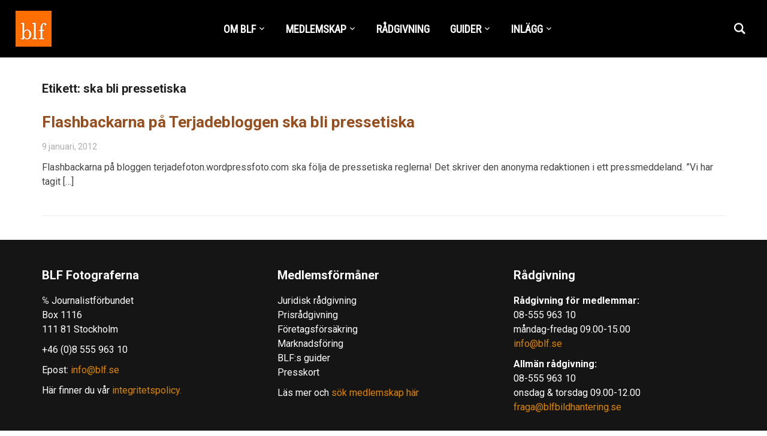

--- FILE ---
content_type: text/html; charset=UTF-8
request_url: https://www.blf.se/tag/ska-bli-pressetiska/
body_size: 10878
content:
<!DOCTYPE html>
<html lang="sv-SE">
<head>
    <meta charset="UTF-8">
    <meta name="viewport" content="width=device-width, initial-scale=1.0">
    <link rel="profile" href="https://gmpg.org/xfn/11">
    <link rel="pingback" href="https://www.blf.se/xmlrpc.php">

    <meta name='robots' content='index, follow, max-image-preview:large, max-snippet:-1, max-video-preview:-1' />
	<style>img:is([sizes="auto" i], [sizes^="auto," i]) { contain-intrinsic-size: 3000px 1500px }</style>
	
	<!-- This site is optimized with the Yoast SEO plugin v26.7 - https://yoast.com/wordpress/plugins/seo/ -->
	<title>ska bli pressetiska-arkiv - BLF Fotograferna</title>
	<link rel="canonical" href="https://www.blf.se/tag/ska-bli-pressetiska/" />
	<meta property="og:locale" content="sv_SE" />
	<meta property="og:type" content="article" />
	<meta property="og:title" content="ska bli pressetiska-arkiv - BLF Fotograferna" />
	<meta property="og:url" content="https://www.blf.se/tag/ska-bli-pressetiska/" />
	<meta property="og:site_name" content="BLF Fotograferna" />
	<meta name="twitter:card" content="summary_large_image" />
	<script type="application/ld+json" class="yoast-schema-graph">{"@context":"https://schema.org","@graph":[{"@type":"CollectionPage","@id":"https://www.blf.se/tag/ska-bli-pressetiska/","url":"https://www.blf.se/tag/ska-bli-pressetiska/","name":"ska bli pressetiska-arkiv - BLF Fotograferna","isPartOf":{"@id":"https://www.blf.se/#website"},"breadcrumb":{"@id":"https://www.blf.se/tag/ska-bli-pressetiska/#breadcrumb"},"inLanguage":"sv-SE"},{"@type":"BreadcrumbList","@id":"https://www.blf.se/tag/ska-bli-pressetiska/#breadcrumb","itemListElement":[{"@type":"ListItem","position":1,"name":"Hem","item":"https://www.blf.se/"},{"@type":"ListItem","position":2,"name":"ska bli pressetiska"}]},{"@type":"WebSite","@id":"https://www.blf.se/#website","url":"https://www.blf.se/","name":"BLF Fotograferna","description":"Branschorganisationen för dig som arbetar professionellt med bild, film eller video.","publisher":{"@id":"https://www.blf.se/#organization"},"potentialAction":[{"@type":"SearchAction","target":{"@type":"EntryPoint","urlTemplate":"https://www.blf.se/?s={search_term_string}"},"query-input":{"@type":"PropertyValueSpecification","valueRequired":true,"valueName":"search_term_string"}}],"inLanguage":"sv-SE"},{"@type":"Organization","@id":"https://www.blf.se/#organization","name":"BLF Fotograferna","url":"https://www.blf.se/","logo":{"@type":"ImageObject","inLanguage":"sv-SE","@id":"https://www.blf.se/#/schema/logo/image/","url":"https://www.blf.se/wp-content/uploads/2018/12/blf_logo_hp.png","contentUrl":"https://www.blf.se/wp-content/uploads/2018/12/blf_logo_hp.png","width":60,"height":60,"caption":"BLF Fotograferna"},"image":{"@id":"https://www.blf.se/#/schema/logo/image/"}}]}</script>
	<!-- / Yoast SEO plugin. -->


<link rel='dns-prefetch' href='//fonts.googleapis.com' />
<link rel="alternate" type="application/rss+xml" title="BLF Fotograferna &raquo; Webbflöde" href="https://www.blf.se/feed/" />
<link rel="alternate" type="application/rss+xml" title="BLF Fotograferna &raquo; etikettflöde för ska bli pressetiska" href="https://www.blf.se/tag/ska-bli-pressetiska/feed/" />
<script type="text/javascript">
/* <![CDATA[ */
window._wpemojiSettings = {"baseUrl":"https:\/\/s.w.org\/images\/core\/emoji\/16.0.1\/72x72\/","ext":".png","svgUrl":"https:\/\/s.w.org\/images\/core\/emoji\/16.0.1\/svg\/","svgExt":".svg","source":{"concatemoji":"https:\/\/www.blf.se\/wp-includes\/js\/wp-emoji-release.min.js?ver=6.8.3"}};
/*! This file is auto-generated */
!function(s,n){var o,i,e;function c(e){try{var t={supportTests:e,timestamp:(new Date).valueOf()};sessionStorage.setItem(o,JSON.stringify(t))}catch(e){}}function p(e,t,n){e.clearRect(0,0,e.canvas.width,e.canvas.height),e.fillText(t,0,0);var t=new Uint32Array(e.getImageData(0,0,e.canvas.width,e.canvas.height).data),a=(e.clearRect(0,0,e.canvas.width,e.canvas.height),e.fillText(n,0,0),new Uint32Array(e.getImageData(0,0,e.canvas.width,e.canvas.height).data));return t.every(function(e,t){return e===a[t]})}function u(e,t){e.clearRect(0,0,e.canvas.width,e.canvas.height),e.fillText(t,0,0);for(var n=e.getImageData(16,16,1,1),a=0;a<n.data.length;a++)if(0!==n.data[a])return!1;return!0}function f(e,t,n,a){switch(t){case"flag":return n(e,"\ud83c\udff3\ufe0f\u200d\u26a7\ufe0f","\ud83c\udff3\ufe0f\u200b\u26a7\ufe0f")?!1:!n(e,"\ud83c\udde8\ud83c\uddf6","\ud83c\udde8\u200b\ud83c\uddf6")&&!n(e,"\ud83c\udff4\udb40\udc67\udb40\udc62\udb40\udc65\udb40\udc6e\udb40\udc67\udb40\udc7f","\ud83c\udff4\u200b\udb40\udc67\u200b\udb40\udc62\u200b\udb40\udc65\u200b\udb40\udc6e\u200b\udb40\udc67\u200b\udb40\udc7f");case"emoji":return!a(e,"\ud83e\udedf")}return!1}function g(e,t,n,a){var r="undefined"!=typeof WorkerGlobalScope&&self instanceof WorkerGlobalScope?new OffscreenCanvas(300,150):s.createElement("canvas"),o=r.getContext("2d",{willReadFrequently:!0}),i=(o.textBaseline="top",o.font="600 32px Arial",{});return e.forEach(function(e){i[e]=t(o,e,n,a)}),i}function t(e){var t=s.createElement("script");t.src=e,t.defer=!0,s.head.appendChild(t)}"undefined"!=typeof Promise&&(o="wpEmojiSettingsSupports",i=["flag","emoji"],n.supports={everything:!0,everythingExceptFlag:!0},e=new Promise(function(e){s.addEventListener("DOMContentLoaded",e,{once:!0})}),new Promise(function(t){var n=function(){try{var e=JSON.parse(sessionStorage.getItem(o));if("object"==typeof e&&"number"==typeof e.timestamp&&(new Date).valueOf()<e.timestamp+604800&&"object"==typeof e.supportTests)return e.supportTests}catch(e){}return null}();if(!n){if("undefined"!=typeof Worker&&"undefined"!=typeof OffscreenCanvas&&"undefined"!=typeof URL&&URL.createObjectURL&&"undefined"!=typeof Blob)try{var e="postMessage("+g.toString()+"("+[JSON.stringify(i),f.toString(),p.toString(),u.toString()].join(",")+"));",a=new Blob([e],{type:"text/javascript"}),r=new Worker(URL.createObjectURL(a),{name:"wpTestEmojiSupports"});return void(r.onmessage=function(e){c(n=e.data),r.terminate(),t(n)})}catch(e){}c(n=g(i,f,p,u))}t(n)}).then(function(e){for(var t in e)n.supports[t]=e[t],n.supports.everything=n.supports.everything&&n.supports[t],"flag"!==t&&(n.supports.everythingExceptFlag=n.supports.everythingExceptFlag&&n.supports[t]);n.supports.everythingExceptFlag=n.supports.everythingExceptFlag&&!n.supports.flag,n.DOMReady=!1,n.readyCallback=function(){n.DOMReady=!0}}).then(function(){return e}).then(function(){var e;n.supports.everything||(n.readyCallback(),(e=n.source||{}).concatemoji?t(e.concatemoji):e.wpemoji&&e.twemoji&&(t(e.twemoji),t(e.wpemoji)))}))}((window,document),window._wpemojiSettings);
/* ]]> */
</script>
<link rel='stylesheet' id='pt-cv-public-style-css' href='https://www.blf.se/wp-content/plugins/content-views-query-and-display-post-page/public/assets/css/cv.css?ver=4.2.1' type='text/css' media='all' />
<style id='wp-emoji-styles-inline-css' type='text/css'>

	img.wp-smiley, img.emoji {
		display: inline !important;
		border: none !important;
		box-shadow: none !important;
		height: 1em !important;
		width: 1em !important;
		margin: 0 0.07em !important;
		vertical-align: -0.1em !important;
		background: none !important;
		padding: 0 !important;
	}
</style>
<link rel='stylesheet' id='wp-block-library-css' href='https://www.blf.se/wp-includes/css/dist/block-library/style.min.css?ver=6.8.3' type='text/css' media='all' />
<style id='classic-theme-styles-inline-css' type='text/css'>
/*! This file is auto-generated */
.wp-block-button__link{color:#fff;background-color:#32373c;border-radius:9999px;box-shadow:none;text-decoration:none;padding:calc(.667em + 2px) calc(1.333em + 2px);font-size:1.125em}.wp-block-file__button{background:#32373c;color:#fff;text-decoration:none}
</style>
<style id='filebird-block-filebird-gallery-style-inline-css' type='text/css'>
ul.filebird-block-filebird-gallery{margin:auto!important;padding:0!important;width:100%}ul.filebird-block-filebird-gallery.layout-grid{display:grid;grid-gap:20px;align-items:stretch;grid-template-columns:repeat(var(--columns),1fr);justify-items:stretch}ul.filebird-block-filebird-gallery.layout-grid li img{border:1px solid #ccc;box-shadow:2px 2px 6px 0 rgba(0,0,0,.3);height:100%;max-width:100%;-o-object-fit:cover;object-fit:cover;width:100%}ul.filebird-block-filebird-gallery.layout-masonry{-moz-column-count:var(--columns);-moz-column-gap:var(--space);column-gap:var(--space);-moz-column-width:var(--min-width);columns:var(--min-width) var(--columns);display:block;overflow:auto}ul.filebird-block-filebird-gallery.layout-masonry li{margin-bottom:var(--space)}ul.filebird-block-filebird-gallery li{list-style:none}ul.filebird-block-filebird-gallery li figure{height:100%;margin:0;padding:0;position:relative;width:100%}ul.filebird-block-filebird-gallery li figure figcaption{background:linear-gradient(0deg,rgba(0,0,0,.7),rgba(0,0,0,.3) 70%,transparent);bottom:0;box-sizing:border-box;color:#fff;font-size:.8em;margin:0;max-height:100%;overflow:auto;padding:3em .77em .7em;position:absolute;text-align:center;width:100%;z-index:2}ul.filebird-block-filebird-gallery li figure figcaption a{color:inherit}

</style>
<style id='global-styles-inline-css' type='text/css'>
:root{--wp--preset--aspect-ratio--square: 1;--wp--preset--aspect-ratio--4-3: 4/3;--wp--preset--aspect-ratio--3-4: 3/4;--wp--preset--aspect-ratio--3-2: 3/2;--wp--preset--aspect-ratio--2-3: 2/3;--wp--preset--aspect-ratio--16-9: 16/9;--wp--preset--aspect-ratio--9-16: 9/16;--wp--preset--color--black: #000000;--wp--preset--color--cyan-bluish-gray: #abb8c3;--wp--preset--color--white: #ffffff;--wp--preset--color--pale-pink: #f78da7;--wp--preset--color--vivid-red: #cf2e2e;--wp--preset--color--luminous-vivid-orange: #ff6900;--wp--preset--color--luminous-vivid-amber: #fcb900;--wp--preset--color--light-green-cyan: #7bdcb5;--wp--preset--color--vivid-green-cyan: #00d084;--wp--preset--color--pale-cyan-blue: #8ed1fc;--wp--preset--color--vivid-cyan-blue: #0693e3;--wp--preset--color--vivid-purple: #9b51e0;--wp--preset--gradient--vivid-cyan-blue-to-vivid-purple: linear-gradient(135deg,rgba(6,147,227,1) 0%,rgb(155,81,224) 100%);--wp--preset--gradient--light-green-cyan-to-vivid-green-cyan: linear-gradient(135deg,rgb(122,220,180) 0%,rgb(0,208,130) 100%);--wp--preset--gradient--luminous-vivid-amber-to-luminous-vivid-orange: linear-gradient(135deg,rgba(252,185,0,1) 0%,rgba(255,105,0,1) 100%);--wp--preset--gradient--luminous-vivid-orange-to-vivid-red: linear-gradient(135deg,rgba(255,105,0,1) 0%,rgb(207,46,46) 100%);--wp--preset--gradient--very-light-gray-to-cyan-bluish-gray: linear-gradient(135deg,rgb(238,238,238) 0%,rgb(169,184,195) 100%);--wp--preset--gradient--cool-to-warm-spectrum: linear-gradient(135deg,rgb(74,234,220) 0%,rgb(151,120,209) 20%,rgb(207,42,186) 40%,rgb(238,44,130) 60%,rgb(251,105,98) 80%,rgb(254,248,76) 100%);--wp--preset--gradient--blush-light-purple: linear-gradient(135deg,rgb(255,206,236) 0%,rgb(152,150,240) 100%);--wp--preset--gradient--blush-bordeaux: linear-gradient(135deg,rgb(254,205,165) 0%,rgb(254,45,45) 50%,rgb(107,0,62) 100%);--wp--preset--gradient--luminous-dusk: linear-gradient(135deg,rgb(255,203,112) 0%,rgb(199,81,192) 50%,rgb(65,88,208) 100%);--wp--preset--gradient--pale-ocean: linear-gradient(135deg,rgb(255,245,203) 0%,rgb(182,227,212) 50%,rgb(51,167,181) 100%);--wp--preset--gradient--electric-grass: linear-gradient(135deg,rgb(202,248,128) 0%,rgb(113,206,126) 100%);--wp--preset--gradient--midnight: linear-gradient(135deg,rgb(2,3,129) 0%,rgb(40,116,252) 100%);--wp--preset--font-size--small: 13px;--wp--preset--font-size--medium: 20px;--wp--preset--font-size--large: 36px;--wp--preset--font-size--x-large: 42px;--wp--preset--spacing--20: 0.44rem;--wp--preset--spacing--30: 0.67rem;--wp--preset--spacing--40: 1rem;--wp--preset--spacing--50: 1.5rem;--wp--preset--spacing--60: 2.25rem;--wp--preset--spacing--70: 3.38rem;--wp--preset--spacing--80: 5.06rem;--wp--preset--shadow--natural: 6px 6px 9px rgba(0, 0, 0, 0.2);--wp--preset--shadow--deep: 12px 12px 50px rgba(0, 0, 0, 0.4);--wp--preset--shadow--sharp: 6px 6px 0px rgba(0, 0, 0, 0.2);--wp--preset--shadow--outlined: 6px 6px 0px -3px rgba(255, 255, 255, 1), 6px 6px rgba(0, 0, 0, 1);--wp--preset--shadow--crisp: 6px 6px 0px rgba(0, 0, 0, 1);}:where(.is-layout-flex){gap: 0.5em;}:where(.is-layout-grid){gap: 0.5em;}body .is-layout-flex{display: flex;}.is-layout-flex{flex-wrap: wrap;align-items: center;}.is-layout-flex > :is(*, div){margin: 0;}body .is-layout-grid{display: grid;}.is-layout-grid > :is(*, div){margin: 0;}:where(.wp-block-columns.is-layout-flex){gap: 2em;}:where(.wp-block-columns.is-layout-grid){gap: 2em;}:where(.wp-block-post-template.is-layout-flex){gap: 1.25em;}:where(.wp-block-post-template.is-layout-grid){gap: 1.25em;}.has-black-color{color: var(--wp--preset--color--black) !important;}.has-cyan-bluish-gray-color{color: var(--wp--preset--color--cyan-bluish-gray) !important;}.has-white-color{color: var(--wp--preset--color--white) !important;}.has-pale-pink-color{color: var(--wp--preset--color--pale-pink) !important;}.has-vivid-red-color{color: var(--wp--preset--color--vivid-red) !important;}.has-luminous-vivid-orange-color{color: var(--wp--preset--color--luminous-vivid-orange) !important;}.has-luminous-vivid-amber-color{color: var(--wp--preset--color--luminous-vivid-amber) !important;}.has-light-green-cyan-color{color: var(--wp--preset--color--light-green-cyan) !important;}.has-vivid-green-cyan-color{color: var(--wp--preset--color--vivid-green-cyan) !important;}.has-pale-cyan-blue-color{color: var(--wp--preset--color--pale-cyan-blue) !important;}.has-vivid-cyan-blue-color{color: var(--wp--preset--color--vivid-cyan-blue) !important;}.has-vivid-purple-color{color: var(--wp--preset--color--vivid-purple) !important;}.has-black-background-color{background-color: var(--wp--preset--color--black) !important;}.has-cyan-bluish-gray-background-color{background-color: var(--wp--preset--color--cyan-bluish-gray) !important;}.has-white-background-color{background-color: var(--wp--preset--color--white) !important;}.has-pale-pink-background-color{background-color: var(--wp--preset--color--pale-pink) !important;}.has-vivid-red-background-color{background-color: var(--wp--preset--color--vivid-red) !important;}.has-luminous-vivid-orange-background-color{background-color: var(--wp--preset--color--luminous-vivid-orange) !important;}.has-luminous-vivid-amber-background-color{background-color: var(--wp--preset--color--luminous-vivid-amber) !important;}.has-light-green-cyan-background-color{background-color: var(--wp--preset--color--light-green-cyan) !important;}.has-vivid-green-cyan-background-color{background-color: var(--wp--preset--color--vivid-green-cyan) !important;}.has-pale-cyan-blue-background-color{background-color: var(--wp--preset--color--pale-cyan-blue) !important;}.has-vivid-cyan-blue-background-color{background-color: var(--wp--preset--color--vivid-cyan-blue) !important;}.has-vivid-purple-background-color{background-color: var(--wp--preset--color--vivid-purple) !important;}.has-black-border-color{border-color: var(--wp--preset--color--black) !important;}.has-cyan-bluish-gray-border-color{border-color: var(--wp--preset--color--cyan-bluish-gray) !important;}.has-white-border-color{border-color: var(--wp--preset--color--white) !important;}.has-pale-pink-border-color{border-color: var(--wp--preset--color--pale-pink) !important;}.has-vivid-red-border-color{border-color: var(--wp--preset--color--vivid-red) !important;}.has-luminous-vivid-orange-border-color{border-color: var(--wp--preset--color--luminous-vivid-orange) !important;}.has-luminous-vivid-amber-border-color{border-color: var(--wp--preset--color--luminous-vivid-amber) !important;}.has-light-green-cyan-border-color{border-color: var(--wp--preset--color--light-green-cyan) !important;}.has-vivid-green-cyan-border-color{border-color: var(--wp--preset--color--vivid-green-cyan) !important;}.has-pale-cyan-blue-border-color{border-color: var(--wp--preset--color--pale-cyan-blue) !important;}.has-vivid-cyan-blue-border-color{border-color: var(--wp--preset--color--vivid-cyan-blue) !important;}.has-vivid-purple-border-color{border-color: var(--wp--preset--color--vivid-purple) !important;}.has-vivid-cyan-blue-to-vivid-purple-gradient-background{background: var(--wp--preset--gradient--vivid-cyan-blue-to-vivid-purple) !important;}.has-light-green-cyan-to-vivid-green-cyan-gradient-background{background: var(--wp--preset--gradient--light-green-cyan-to-vivid-green-cyan) !important;}.has-luminous-vivid-amber-to-luminous-vivid-orange-gradient-background{background: var(--wp--preset--gradient--luminous-vivid-amber-to-luminous-vivid-orange) !important;}.has-luminous-vivid-orange-to-vivid-red-gradient-background{background: var(--wp--preset--gradient--luminous-vivid-orange-to-vivid-red) !important;}.has-very-light-gray-to-cyan-bluish-gray-gradient-background{background: var(--wp--preset--gradient--very-light-gray-to-cyan-bluish-gray) !important;}.has-cool-to-warm-spectrum-gradient-background{background: var(--wp--preset--gradient--cool-to-warm-spectrum) !important;}.has-blush-light-purple-gradient-background{background: var(--wp--preset--gradient--blush-light-purple) !important;}.has-blush-bordeaux-gradient-background{background: var(--wp--preset--gradient--blush-bordeaux) !important;}.has-luminous-dusk-gradient-background{background: var(--wp--preset--gradient--luminous-dusk) !important;}.has-pale-ocean-gradient-background{background: var(--wp--preset--gradient--pale-ocean) !important;}.has-electric-grass-gradient-background{background: var(--wp--preset--gradient--electric-grass) !important;}.has-midnight-gradient-background{background: var(--wp--preset--gradient--midnight) !important;}.has-small-font-size{font-size: var(--wp--preset--font-size--small) !important;}.has-medium-font-size{font-size: var(--wp--preset--font-size--medium) !important;}.has-large-font-size{font-size: var(--wp--preset--font-size--large) !important;}.has-x-large-font-size{font-size: var(--wp--preset--font-size--x-large) !important;}
:where(.wp-block-post-template.is-layout-flex){gap: 1.25em;}:where(.wp-block-post-template.is-layout-grid){gap: 1.25em;}
:where(.wp-block-columns.is-layout-flex){gap: 2em;}:where(.wp-block-columns.is-layout-grid){gap: 2em;}
:root :where(.wp-block-pullquote){font-size: 1.5em;line-height: 1.6;}
</style>
<link rel='stylesheet' id='ns-category-widget-tree-style-css' href='https://www.blf.se/wp-content/plugins/ns-category-widget/third-party/jstree/css/themes/default/style.min.css?ver=3.3.16' type='text/css' media='all' />
<link rel='stylesheet' id='zoom-theme-utils-css-css' href='https://www.blf.se/wp-content/themes/insight/functions/wpzoom/assets/css/theme-utils.css?ver=6.8.3' type='text/css' media='all' />
<link rel='stylesheet' id='insight-google-fonts-css' href='https://fonts.googleapis.com/css?family=Roboto%3Aregular%2C700%2C700i%2Citalic%7CRoboto+Condensed&#038;display=swap&#038;ver=6.8.3' type='text/css' media='all' />
<link rel='stylesheet' id='insight-style-css' href='https://www.blf.se/wp-content/themes/insight/style.css?ver=1.3.15' type='text/css' media='all' />
<link rel='stylesheet' id='media-queries-css' href='https://www.blf.se/wp-content/themes/insight/css/media-queries.css?ver=1.3.15' type='text/css' media='all' />
<link rel='stylesheet' id='dashicons-css' href='https://www.blf.se/wp-includes/css/dashicons.min.css?ver=6.8.3' type='text/css' media='all' />
<link rel='stylesheet' id='wzslider-css' href='https://www.blf.se/wp-content/plugins/wpzoom-shortcodes/assets/css/wzslider.css?ver=6.8.3' type='text/css' media='all' />
<link rel='stylesheet' id='wpz-shortcodes-css' href='https://www.blf.se/wp-content/plugins/wpzoom-shortcodes/assets/css/shortcodes.css?ver=6.8.3' type='text/css' media='all' />
<link rel='stylesheet' id='zoom-font-awesome-css' href='https://www.blf.se/wp-content/plugins/wpzoom-shortcodes/assets/css/font-awesome.min.css?ver=6.8.3' type='text/css' media='all' />
<link rel='stylesheet' id='wpzoom-theme-css' href='https://www.blf.se/wp-content/themes/insight/styles/default.css?ver=6.8.3' type='text/css' media='all' />
<link rel='stylesheet' id='wpzoom-custom-css' href='https://www.blf.se/wp-content/themes/insight/custom.css?ver=1.3.15' type='text/css' media='all' />
<script type="text/javascript" src="https://www.blf.se/wp-includes/js/jquery/jquery.min.js?ver=3.7.1" id="jquery-core-js"></script>
<script type="text/javascript" src="https://www.blf.se/wp-includes/js/jquery/jquery-migrate.min.js?ver=3.4.1" id="jquery-migrate-js"></script>
<script type="text/javascript" src="https://www.blf.se/wp-content/themes/insight/js/init.js?ver=6.8.3" id="wpzoom-init-js"></script>
<link rel="https://api.w.org/" href="https://www.blf.se/wp-json/" /><link rel="alternate" title="JSON" type="application/json" href="https://www.blf.se/wp-json/wp/v2/tags/4712" /><link rel="EditURI" type="application/rsd+xml" title="RSD" href="https://www.blf.se/xmlrpc.php?rsd" />
<meta name="generator" content="WordPress 6.8.3" />
<!-- WPZOOM Theme / Framework -->
<meta name="generator" content="Insight 1.3.15" />
<meta name="generator" content="WPZOOM Framework 2.0.3" />

<!-- Begin Theme Custom CSS -->
<style type="text/css" id="insight-custom-css">
.navbar-brand a{color:#ffffff;}.navbar-brand a:hover{color:#ea6c35;}a{color:#964e1e;}.main-navbar .navbar-nav > li > a{color:#ffffff;}.sb-search .sb-icon-search{color:#ffffff;}.sb-search .sb-icon-search:hover, .sb-search .sb-search-input, .sb-search.sb-search-open .sb-icon-search:before{color:#ea6c35;}.widget .title{color:#000000;}#sidebar .widget{background:#ffe4c4;}.footer-widgets{background-color:#151515;color:#ffffff;}.footer-widgets a, .footer-widgets a:hover{color:#dd8500;}.footer-widgets .widget h3.title{color:#ffffff;}
</style>
<!-- End Theme Custom CSS -->
<!-- Global site tag (gtag.js) - Google Analytics -->
<script async src="https://www.googletagmanager.com/gtag/js?id=UA-21137670-1"></script>
<script>
  window.dataLayer = window.dataLayer || [];
  function gtag(){dataLayer.push(arguments);}
  gtag('js', new Date());

  gtag('config', 'UA-21137670-1');
</script><link rel="icon" href="https://www.blf.se/wp-content/uploads/2012/09/cropped-BLF_logo_300x313-32x32.jpg" sizes="32x32" />
<link rel="icon" href="https://www.blf.se/wp-content/uploads/2012/09/cropped-BLF_logo_300x313-192x192.jpg" sizes="192x192" />
<link rel="apple-touch-icon" href="https://www.blf.se/wp-content/uploads/2012/09/cropped-BLF_logo_300x313-180x180.jpg" />
<meta name="msapplication-TileImage" content="https://www.blf.se/wp-content/uploads/2012/09/cropped-BLF_logo_300x313-270x270.jpg" />
</head>
<body class="archive tag tag-ska-bli-pressetiska tag-4712 wp-custom-logo wp-theme-insight">


<div class="page-wrap">

    <header class="site-header">

            <div class="navbar-brand">
                <a href="https://www.blf.se/" class="custom-logo-link" rel="home" itemprop="url"><img width="60" height="60" src="https://www.blf.se/wp-content/uploads/2018/12/blf_logo_hp.png" class="custom-logo no-lazyload no-lazy a3-notlazy" alt="BLF Fotograferna" itemprop="logo" decoding="async" /></a>
            </div><!-- .navbar-brand -->


            <nav class="main-navbar" role="navigation">

                <div class="navbar-header">
                    
                       <a class="navbar-toggle" href="#menu-main-slide">
                           <span class="icon-bar"></span>
                           <span class="icon-bar"></span>
                           <span class="icon-bar"></span>
                       </a>


                       <div id="menu-main-slide" class="menu-huvudmeny-container"><ul id="menu-huvudmeny" class="menu"><li id="menu-item-13801" class="menu-item menu-item-type-custom menu-item-object-custom menu-item-has-children menu-item-13801"><a href="#">OM BLF</a>
<ul class="sub-menu">
	<li id="menu-item-15781" class="menu-item menu-item-type-post_type menu-item-object-page menu-item-15781"><a href="https://www.blf.se/kontakt-blf/">KONTAKTUPPGIFTER</a></li>
	<li id="menu-item-7823" class="menu-item menu-item-type-post_type menu-item-object-page menu-item-7823"><a href="https://www.blf.se/presentation-blf/">OM OSS</a></li>
	<li id="menu-item-10694" class="menu-item menu-item-type-post_type menu-item-object-page menu-item-10694"><a href="https://www.blf.se/hedersmedlemmar/">HEDERSMEDLEMMAR</a></li>
	<li id="menu-item-13839" class="menu-item menu-item-type-post_type menu-item-object-page menu-item-privacy-policy menu-item-13839"><a rel="privacy-policy" href="https://www.blf.se/integritetspolicy-gdpr/">BLF Integritetspolicy – GDPR</a></li>
</ul>
</li>
<li id="menu-item-13828" class="menu-item menu-item-type-custom menu-item-object-custom menu-item-has-children menu-item-13828"><a href="#">MEDLEMSKAP</a>
<ul class="sub-menu">
	<li id="menu-item-7758" class="menu-item menu-item-type-post_type menu-item-object-page menu-item-7758"><a href="https://www.blf.se/ansokan/">ANSÖKAN</a></li>
	<li id="menu-item-9221" class="menu-item menu-item-type-post_type menu-item-object-page menu-item-9221"><a href="https://www.blf.se/blf-forsakringar/">FÖRSÄKRINGAR</a></li>
	<li id="menu-item-8924" class="menu-item menu-item-type-post_type menu-item-object-page menu-item-8924"><a href="https://www.blf.se/formaner/">FÖRMÅNER</a></li>
	<li id="menu-item-13859" class="menu-item menu-item-type-custom menu-item-object-custom menu-item-13859"><a href="https://www.blf.se/sok-bildleverantor/">SÖK BILDLEVERANTÖR</a></li>
</ul>
</li>
<li id="menu-item-13832" class="menu-item menu-item-type-post_type menu-item-object-page menu-item-13832"><a href="https://www.blf.se/radgivning/">RÅDGIVNING</a></li>
<li id="menu-item-13825" class="menu-item menu-item-type-custom menu-item-object-custom menu-item-has-children menu-item-13825"><a href="#">GUIDER</a>
<ul class="sub-menu">
	<li id="menu-item-12045" class="menu-item menu-item-type-post_type menu-item-object-page menu-item-12045"><a href="https://www.blf.se/guider-abonnemang/">GUIDER &#038; ABONNEMANG</a></li>
	<li id="menu-item-13840" class="menu-item menu-item-type-post_type menu-item-object-page menu-item-13840"><a href="https://www.blf.se/uppforandekod-gdpr/">Uppförandekod – GDPR</a></li>
	<li id="menu-item-13827" class="menu-item menu-item-type-taxonomy menu-item-object-category menu-item-13827"><a href="https://www.blf.se/category/leveransvillkor/">LEVERANSVILLKOR</a></li>
	<li id="menu-item-13790" class="menu-item menu-item-type-custom menu-item-object-custom menu-item-has-children menu-item-13790"><a href="#">FAQ</a>
	<ul class="sub-menu">
		<li id="menu-item-12929" class="menu-item menu-item-type-post_type menu-item-object-page menu-item-12929"><a href="https://www.blf.se/faq-6/">Arbetsgivare och anställd</a></li>
		<li id="menu-item-12933" class="menu-item menu-item-type-post_type menu-item-object-page menu-item-12933"><a href="https://www.blf.se/faq-2/">Bilder på internet</a></li>
		<li id="menu-item-12930" class="menu-item menu-item-type-post_type menu-item-object-page menu-item-12930"><a href="https://www.blf.se/faq-5/">Digital bild</a></li>
		<li id="menu-item-12931" class="menu-item menu-item-type-post_type menu-item-object-page menu-item-12931"><a href="https://www.blf.se/faq-4/">Föredrag och skolarbeten</a></li>
		<li id="menu-item-12927" class="menu-item menu-item-type-post_type menu-item-object-page menu-item-12927"><a href="https://www.blf.se/faq-8/">Personer på bild</a></li>
		<li id="menu-item-12934" class="menu-item menu-item-type-post_type menu-item-object-page menu-item-12934"><a href="https://www.blf.se/faq/">Pris på bilder och uppdrag</a></li>
		<li id="menu-item-12928" class="menu-item menu-item-type-post_type menu-item-object-page menu-item-12928"><a href="https://www.blf.se/faq-7/">Upphovsrätt</a></li>
		<li id="menu-item-12932" class="menu-item menu-item-type-post_type menu-item-object-page menu-item-12932"><a href="https://www.blf.se/faq-3/">Övrigt</a></li>
	</ul>
</li>
</ul>
</li>
<li id="menu-item-13850" class="menu-item menu-item-type-post_type menu-item-object-page menu-item-has-children menu-item-13850"><a href="https://www.blf.se/inlagg/">INLÄGG</a>
<ul class="sub-menu">
	<li id="menu-item-13549" class="menu-item menu-item-type-taxonomy menu-item-object-category menu-item-13549"><a href="https://www.blf.se/category/nyheter/">NYHETER</a></li>
	<li id="menu-item-13536" class="menu-item menu-item-type-taxonomy menu-item-object-category menu-item-13536"><a href="https://www.blf.se/category/artiklar/">ARTIKLAR</a></li>
	<li id="menu-item-13534" class="menu-item menu-item-type-taxonomy menu-item-object-category menu-item-13534"><a href="https://www.blf.se/category/opinion/">OPINION</a></li>
	<li id="menu-item-13535" class="menu-item menu-item-type-taxonomy menu-item-object-category menu-item-13535"><a href="https://www.blf.se/category/tv/">TV</a></li>
	<li id="menu-item-13533" class="menu-item menu-item-type-taxonomy menu-item-object-category menu-item-13533"><a href="https://www.blf.se/category/bildbyra/">BILDBYRÅ</a></li>
	<li id="menu-item-13537" class="menu-item menu-item-type-taxonomy menu-item-object-category menu-item-13537"><a href="https://www.blf.se/category/branschartiklar/">BRANSCHARTIKLAR</a></li>
	<li id="menu-item-13538" class="menu-item menu-item-type-taxonomy menu-item-object-category menu-item-13538"><a href="https://www.blf.se/category/cepic/">CEPIC</a></li>
	<li id="menu-item-13539" class="menu-item menu-item-type-taxonomy menu-item-object-category menu-item-13539"><a href="https://www.blf.se/category/dronare/">DRÖNARE</a></li>
	<li id="menu-item-13540" class="menu-item menu-item-type-taxonomy menu-item-object-category menu-item-13540"><a href="https://www.blf.se/category/foto/">FOTO</a></li>
	<li id="menu-item-13541" class="menu-item menu-item-type-taxonomy menu-item-object-category menu-item-13541"><a href="https://www.blf.se/category/ibc/">IBC</a></li>
	<li id="menu-item-13542" class="menu-item menu-item-type-taxonomy menu-item-object-category menu-item-13542"><a href="https://www.blf.se/category/remiss-svar/">REMISS-SVAR</a></li>
	<li id="menu-item-13543" class="menu-item menu-item-type-taxonomy menu-item-object-category menu-item-13543"><a href="https://www.blf.se/category/tvfotografer/">TVFOTOGRAFER</a></li>
	<li id="menu-item-13544" class="menu-item menu-item-type-taxonomy menu-item-object-category menu-item-13544"><a href="https://www.blf.se/category/videofilm/">VIDEO/FILM</a></li>
	<li id="menu-item-12671" class="menu-item menu-item-type-post_type menu-item-object-page menu-item-12671"><a href="https://www.blf.se/alla-inlagg-lista/">ALLA INLÄGG – LISTA</a></li>
</ul>
</li>
</ul></div>
                </div>


                <div id="navbar-main">

                    <div class="menu-huvudmeny-container"><ul id="menu-huvudmeny-1" class="nav navbar-nav dropdown sf-menu"><li class="menu-item menu-item-type-custom menu-item-object-custom menu-item-has-children menu-item-13801"><a href="#">OM BLF</a>
<ul class="sub-menu">
	<li class="menu-item menu-item-type-post_type menu-item-object-page menu-item-15781"><a href="https://www.blf.se/kontakt-blf/">KONTAKTUPPGIFTER</a></li>
	<li class="menu-item menu-item-type-post_type menu-item-object-page menu-item-7823"><a href="https://www.blf.se/presentation-blf/">OM OSS</a></li>
	<li class="menu-item menu-item-type-post_type menu-item-object-page menu-item-10694"><a href="https://www.blf.se/hedersmedlemmar/">HEDERSMEDLEMMAR</a></li>
	<li class="menu-item menu-item-type-post_type menu-item-object-page menu-item-privacy-policy menu-item-13839"><a rel="privacy-policy" href="https://www.blf.se/integritetspolicy-gdpr/">BLF Integritetspolicy – GDPR</a></li>
</ul>
</li>
<li class="menu-item menu-item-type-custom menu-item-object-custom menu-item-has-children menu-item-13828"><a href="#">MEDLEMSKAP</a>
<ul class="sub-menu">
	<li class="menu-item menu-item-type-post_type menu-item-object-page menu-item-7758"><a href="https://www.blf.se/ansokan/">ANSÖKAN</a></li>
	<li class="menu-item menu-item-type-post_type menu-item-object-page menu-item-9221"><a href="https://www.blf.se/blf-forsakringar/">FÖRSÄKRINGAR</a></li>
	<li class="menu-item menu-item-type-post_type menu-item-object-page menu-item-8924"><a href="https://www.blf.se/formaner/">FÖRMÅNER</a></li>
	<li class="menu-item menu-item-type-custom menu-item-object-custom menu-item-13859"><a href="https://www.blf.se/sok-bildleverantor/">SÖK BILDLEVERANTÖR</a></li>
</ul>
</li>
<li class="menu-item menu-item-type-post_type menu-item-object-page menu-item-13832"><a href="https://www.blf.se/radgivning/">RÅDGIVNING</a></li>
<li class="menu-item menu-item-type-custom menu-item-object-custom menu-item-has-children menu-item-13825"><a href="#">GUIDER</a>
<ul class="sub-menu">
	<li class="menu-item menu-item-type-post_type menu-item-object-page menu-item-12045"><a href="https://www.blf.se/guider-abonnemang/">GUIDER &#038; ABONNEMANG</a></li>
	<li class="menu-item menu-item-type-post_type menu-item-object-page menu-item-13840"><a href="https://www.blf.se/uppforandekod-gdpr/">Uppförandekod – GDPR</a></li>
	<li class="menu-item menu-item-type-taxonomy menu-item-object-category menu-item-13827"><a href="https://www.blf.se/category/leveransvillkor/">LEVERANSVILLKOR</a></li>
	<li class="menu-item menu-item-type-custom menu-item-object-custom menu-item-has-children menu-item-13790"><a href="#">FAQ</a>
	<ul class="sub-menu">
		<li class="menu-item menu-item-type-post_type menu-item-object-page menu-item-12929"><a href="https://www.blf.se/faq-6/">Arbetsgivare och anställd</a></li>
		<li class="menu-item menu-item-type-post_type menu-item-object-page menu-item-12933"><a href="https://www.blf.se/faq-2/">Bilder på internet</a></li>
		<li class="menu-item menu-item-type-post_type menu-item-object-page menu-item-12930"><a href="https://www.blf.se/faq-5/">Digital bild</a></li>
		<li class="menu-item menu-item-type-post_type menu-item-object-page menu-item-12931"><a href="https://www.blf.se/faq-4/">Föredrag och skolarbeten</a></li>
		<li class="menu-item menu-item-type-post_type menu-item-object-page menu-item-12927"><a href="https://www.blf.se/faq-8/">Personer på bild</a></li>
		<li class="menu-item menu-item-type-post_type menu-item-object-page menu-item-12934"><a href="https://www.blf.se/faq/">Pris på bilder och uppdrag</a></li>
		<li class="menu-item menu-item-type-post_type menu-item-object-page menu-item-12928"><a href="https://www.blf.se/faq-7/">Upphovsrätt</a></li>
		<li class="menu-item menu-item-type-post_type menu-item-object-page menu-item-12932"><a href="https://www.blf.se/faq-3/">Övrigt</a></li>
	</ul>
</li>
</ul>
</li>
<li class="menu-item menu-item-type-post_type menu-item-object-page menu-item-has-children menu-item-13850"><a href="https://www.blf.se/inlagg/">INLÄGG</a>
<ul class="sub-menu">
	<li class="menu-item menu-item-type-taxonomy menu-item-object-category menu-item-13549"><a href="https://www.blf.se/category/nyheter/">NYHETER</a></li>
	<li class="menu-item menu-item-type-taxonomy menu-item-object-category menu-item-13536"><a href="https://www.blf.se/category/artiklar/">ARTIKLAR</a></li>
	<li class="menu-item menu-item-type-taxonomy menu-item-object-category menu-item-13534"><a href="https://www.blf.se/category/opinion/">OPINION</a></li>
	<li class="menu-item menu-item-type-taxonomy menu-item-object-category menu-item-13535"><a href="https://www.blf.se/category/tv/">TV</a></li>
	<li class="menu-item menu-item-type-taxonomy menu-item-object-category menu-item-13533"><a href="https://www.blf.se/category/bildbyra/">BILDBYRÅ</a></li>
	<li class="menu-item menu-item-type-taxonomy menu-item-object-category menu-item-13537"><a href="https://www.blf.se/category/branschartiklar/">BRANSCHARTIKLAR</a></li>
	<li class="menu-item menu-item-type-taxonomy menu-item-object-category menu-item-13538"><a href="https://www.blf.se/category/cepic/">CEPIC</a></li>
	<li class="menu-item menu-item-type-taxonomy menu-item-object-category menu-item-13539"><a href="https://www.blf.se/category/dronare/">DRÖNARE</a></li>
	<li class="menu-item menu-item-type-taxonomy menu-item-object-category menu-item-13540"><a href="https://www.blf.se/category/foto/">FOTO</a></li>
	<li class="menu-item menu-item-type-taxonomy menu-item-object-category menu-item-13541"><a href="https://www.blf.se/category/ibc/">IBC</a></li>
	<li class="menu-item menu-item-type-taxonomy menu-item-object-category menu-item-13542"><a href="https://www.blf.se/category/remiss-svar/">REMISS-SVAR</a></li>
	<li class="menu-item menu-item-type-taxonomy menu-item-object-category menu-item-13543"><a href="https://www.blf.se/category/tvfotografer/">TVFOTOGRAFER</a></li>
	<li class="menu-item menu-item-type-taxonomy menu-item-object-category menu-item-13544"><a href="https://www.blf.se/category/videofilm/">VIDEO/FILM</a></li>
	<li class="menu-item menu-item-type-post_type menu-item-object-page menu-item-12671"><a href="https://www.blf.se/alla-inlagg-lista/">ALLA INLÄGG – LISTA</a></li>
</ul>
</li>
</ul></div>

                </div><!-- #navbar-main -->

            </nav><!-- .navbar -->

            <div id="sb-search" class="sb-search">
                <form method="get" id="searchform" action="https://www.blf.se/">
	<input type="search" class="sb-search-input" placeholder="Enter your keywords..."  name="s" id="s" />
    <input type="submit" id="searchsubmit" class="sb-search-submit" value="Search" />
    <span class="sb-icon-search"></span>
</form>            </div>


     </header><!-- .site-header -->
<main id="main" class="site-main" role="main">

    <h2 class="section-title">Etikett: <span>ska bli pressetiska</span></h2>
    <section class="recent-posts">

        
            
                <article id="post-6804" class="post-6804 post type-post status-publish format-standard hentry category-arkiverade-inlagg tag-flashbackarna tag-ska-bli-pressetiska">

    
    <section class="entry-body">
        <header class="entry-header">

            
            <h3 class="entry-title"><a href="https://www.blf.se/flashbackarna-pa-terjadebloggen-ska-bli-pressetiska/" rel="bookmark">Flashbackarna på Terjadebloggen ska bli pressetiska</a></h3>        </header>

        <div class="entry-meta">
                        <span class="entry-date"><time class="entry-date" datetime="2012-01-09T15:49:49+01:00">9 januari, 2012</time></span>            
                    </div>

        <div class="entry-content">
            <p>Flashbackarna på bloggen terjadefoton.wordpressfoto.com ska följa de pressetiska reglerna! Det skriver den anonyma redaktionen i ett pressmeddeland. ”Vi har tagit [&hellip;]</p>
        </div>
    </section>

    <div class="clearfix"></div>
</article><!-- #post-6804 -->
            
            <div class="navigation"></div>
        
    </section><!-- .recent-posts -->

</main><!-- .site-main -->


    <footer id="colophon" class="site-footer" role="contentinfo">

        
            <div class="footer-widgets widgets widget-columns-3">
                <div class="inner-wrap">
                    
                        <div class="column">
                            <div class="widget widget_text" id="text-14"><h3 class="title">BLF Fotograferna</h3>			<div class="textwidget"><p>℅ Journalistförbundet<br />
Box 1116<br />
111 81 Stockholm</p>
<p>+46 (0)8 555 963 10</p>
<p>Epost: <a href="/cdn-cgi/l/email-protection#caa3a4aca58aa8a6ace4b9af"><span class="__cf_email__" data-cfemail="c9a0a7afa689aba5afe7baac">[email&#160;protected]</span></a></p>
<p>Här finner du vår <a href="https://www.blf.se/integritetspolicy-gdpr/">integritetspolicy.</a></p>
</div>
		<div class="clear"></div></div>                        </div><!-- .column -->

                    
                        <div class="column">
                            <div class="widget widget_text" id="text-15"><h3 class="title">Medlemsförmåner</h3>			<div class="textwidget"><p class="p1"><span class="s1">Juridisk rådgivning<br />
</span><span class="s1">Prisrådgivning<br />
Företagsförsäkring<br />
Marknadsföring<br />
BLF:s guider<br />
Presskort</span></p>
<p>Läs mer och<a href="https://www.blf.se/ansokan/"> sök medlemskap här</a></p>
</div>
		<div class="clear"></div></div>                        </div><!-- .column -->

                    
                        <div class="column">
                            <div class="widget widget_text" id="text-16"><h3 class="title">Rådgivning</h3>			<div class="textwidget"><p><strong>Rådgivning för medlemmar:</strong><br />
08-555 963 10<br />
måndag-fredag 09.00-15.00<br />
<a href="/cdn-cgi/l/email-protection#0c65626a634c6e606a227f69"><span class="__cf_email__" data-cfemail="a6cfc8c0c9e6c4cac088d5c3">[email&#160;protected]</span></a></p>
<p><strong>Allmän rådgivning:</strong><br />
08-555 963 10<br />
onsdag &amp; torsdag 09.00-12.00<br />
<a href="/cdn-cgi/l/email-protection#21475340464061434d4743484d4549404f554453484f460f5244"><span class="__cf_email__" data-cfemail="0a6c786b6d6b4a68666c6863666e626b647e6f7863646d24796f">[email&#160;protected]</span></a></p>
</div>
		<div class="clear"></div></div>                        </div><!-- .column -->

                    
                    <div class="clear"></div>
                </div><!-- .inner-wrap -->
            </div><!-- .footer-widgets -->


        
        <div class="site-info">
            <span class="copyright">Copyright &copy; 2026 BLF Fotograferna</span>
            <p class="designed-by">
                Designed by <a href="https://www.wpzoom.com/" target="_blank" rel="nofollow">WPZOOM</a>            </p>
        </div><!-- .site-info -->
    </footer><!-- #colophon -->

</div>
<script data-cfasync="false" src="/cdn-cgi/scripts/5c5dd728/cloudflare-static/email-decode.min.js"></script><script type="speculationrules">
{"prefetch":[{"source":"document","where":{"and":[{"href_matches":"\/*"},{"not":{"href_matches":["\/wp-*.php","\/wp-admin\/*","\/wp-content\/uploads\/*","\/wp-content\/*","\/wp-content\/plugins\/*","\/wp-content\/themes\/insight\/*","\/*\\?(.+)"]}},{"not":{"selector_matches":"a[rel~=\"nofollow\"]"}},{"not":{"selector_matches":".no-prefetch, .no-prefetch a"}}]},"eagerness":"conservative"}]}
</script>
<script>(function($){$(document).ready(function(){});})(jQuery);</script><link rel='stylesheet' id='so-css-insight-css' href='https://www.blf.se/wp-content/uploads/so-css/so-css-insight.css?ver=1566372876' type='text/css' media='all' />
<script type="text/javascript" id="pt-cv-content-views-script-js-extra">
/* <![CDATA[ */
var PT_CV_PUBLIC = {"_prefix":"pt-cv-","page_to_show":"5","_nonce":"3f6849d32f","is_admin":"","is_mobile":"","ajaxurl":"https:\/\/www.blf.se\/wp-admin\/admin-ajax.php","lang":"","loading_image_src":"data:image\/gif;base64,R0lGODlhDwAPALMPAMrKygwMDJOTkz09PZWVla+vr3p6euTk5M7OzuXl5TMzMwAAAJmZmWZmZszMzP\/\/\/yH\/[base64]\/wyVlamTi3nSdgwFNdhEJgTJoNyoB9ISYoQmdjiZPcj7EYCAeCF1gEDo4Dz2eIAAAh+QQFCgAPACwCAAAADQANAAAEM\/DJBxiYeLKdX3IJZT1FU0iIg2RNKx3OkZVnZ98ToRD4MyiDnkAh6BkNC0MvsAj0kMpHBAAh+QQFCgAPACwGAAAACQAPAAAEMDC59KpFDll73HkAA2wVY5KgiK5b0RRoI6MuzG6EQqCDMlSGheEhUAgqgUUAFRySIgAh+QQFCgAPACwCAAIADQANAAAEM\/DJKZNLND\/[base64]"};
var PT_CV_PAGINATION = {"first":"\u00ab","prev":"\u2039","next":"\u203a","last":"\u00bb","goto_first":"G\u00e5 till f\u00f6rsta sidan","goto_prev":"G\u00e5 till f\u00f6reg\u00e5ende sida","goto_next":"G\u00e5 till n\u00e4sta sida","goto_last":"G\u00e5 till sista sidan","current_page":"Nuvarande sida \u00e4r","goto_page":"G\u00e5 till sida"};
/* ]]> */
</script>
<script type="text/javascript" src="https://www.blf.se/wp-content/plugins/content-views-query-and-display-post-page/public/assets/js/cv.js?ver=4.2.1" id="pt-cv-content-views-script-js"></script>
<script type="text/javascript" src="https://www.blf.se/wp-content/plugins/ns-category-widget/third-party/jstree/js/jstree.min.js?ver=3.3.16" id="tree-script-js"></script>
<script type="text/javascript" src="https://www.blf.se/wp-content/themes/insight/js/jquery.mmenu.min.all.js?ver=1.3.15" id="mmenu-js"></script>
<script type="text/javascript" src="https://www.blf.se/wp-content/themes/insight/js/flickity.pkgd.min.js?ver=1.3.15" id="flickity-js"></script>
<script type="text/javascript" src="https://www.blf.se/wp-content/themes/insight/js/jquery.fitvids.js?ver=1.3.15" id="fitvids-js"></script>
<script type="text/javascript" src="https://www.blf.se/wp-content/themes/insight/js/superfish.min.js?ver=1.3.15" id="superfish-js"></script>
<script type="text/javascript" src="https://www.blf.se/wp-content/themes/insight/js/search_button.js?ver=1.3.15" id="search_button-js"></script>
<script type="text/javascript" id="insight-script-js-extra">
/* <![CDATA[ */
var zoomOptions = {"slideshow_auto":"","slideshow_speed":"6000"};
/* ]]> */
</script>
<script type="text/javascript" src="https://www.blf.se/wp-content/themes/insight/js/functions.js?ver=1.3.15" id="insight-script-js"></script>
<script type="text/javascript" src="https://www.blf.se/wp-content/plugins/wpzoom-shortcodes/assets/js/galleria.js" id="galleria-js"></script>
<script type="text/javascript" src="https://www.blf.se/wp-content/plugins/wpzoom-shortcodes/assets/js/wzslider.js" id="wzslider-js"></script>

<script defer src="https://static.cloudflareinsights.com/beacon.min.js/vcd15cbe7772f49c399c6a5babf22c1241717689176015" integrity="sha512-ZpsOmlRQV6y907TI0dKBHq9Md29nnaEIPlkf84rnaERnq6zvWvPUqr2ft8M1aS28oN72PdrCzSjY4U6VaAw1EQ==" data-cf-beacon='{"version":"2024.11.0","token":"2742c8f30e704a3b9f8c7a395c35725c","r":1,"server_timing":{"name":{"cfCacheStatus":true,"cfEdge":true,"cfExtPri":true,"cfL4":true,"cfOrigin":true,"cfSpeedBrain":true},"location_startswith":null}}' crossorigin="anonymous"></script>
</body>
</html><!-- Cache Enabler by KeyCDN @ Thu, 08 Jan 2026 19:38:43 GMT (https-index.html.gz) -->